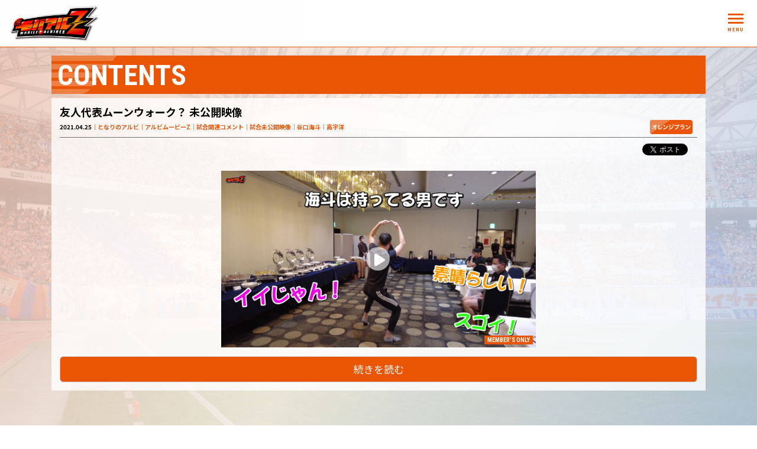

--- FILE ---
content_type: text/html; charset=utf-8
request_url: https://z.albirex.co.jp/movies/55311
body_size: 14867
content:
<!DOCTYPE html>
<html>
	<head prefix="og: http://ogp.me/ns# fb: http://ogp.me/ns/fb#">
		<!-- Google Tag Manager -->
		
<link rel="preload" as="script" href="https://www.googletagmanager.com/gtm.js?id=GTM-KWBX3BH">
<script>(function(w,d,s,l,i){w[l]=w[l]||[];w[l].push({'gtm.start':
new Date().getTime(),event:'gtm.js'});var f=d.getElementsByTagName(s)[0],
j=d.createElement(s),dl=l!='dataLayer'?'&l='+l:'';j.async=true;j.src=
'https://www.googletagmanager.com/gtm.js?id='+i+dl;f.parentNode.insertBefore(j,f);
})(window,document,'script','dataLayer','GTM-KWBX3BH');</script>
		<!-- End Google Tag Manager -->
		<meta charset="utf-8">
		<title>友人代表ムーンウォーク？ 未公開映像  | モバイルアルビレックスＺ</title>
		<meta name="pinterest" content="nopin" description="申し訳ございません。ピンを保存することはお断りしております。" />
		<meta name="description" content="モバイルアルビレックスＺ、通称“モバアルＺ”でしか見られない情報が盛りだくさん！パワーアップした動画コンテンツを中心に、多彩な連載も含めて、新しいアルビレックス新潟を全力でお届けしていきます！        ">
		<meta name="keywords" content="アルビレックス新潟,モバイルアルビレックスＺ,モバアルZ,もばあるぜっと,albirex">
		<meta name="viewport" content="width=device-width, initial-scale=1.0, minimum-scale=1.0, maximum-scale=1.0, user-scalable=no">
		<meta http-equiv="cleartype" content="on">
		<meta content="authenticity_token" name="csrf-param" />
<meta content="qOozkDaz554uIGvVAzzMQbNEvth72ef8bKTKaHj8nq8=" name="csrf-token" />
		<link href="/assets/albirex/favicon-b4b546eded79980989d38262f3d55afa.png" rel="shortcut icon" type="image/vnd.microsoft.icon" />
		<link href="/assets/albirex/app/application-0afef4cc4bb1ac2e30abda0a836c361a.css" media="all" rel="stylesheet" type="text/css" />
		  <script async src="https://www.googletagmanager.com/gtag/js?id=G-NFLREMN51N"></script>
  <script>
    window.dataLayer = window.dataLayer || [];
    function gtag(){dataLayer.push(arguments);}
    gtag('js', new Date());

    gtag('config', 'G-NFLREMN51N');
    gtag('event', 'custom_dimension', {
      'dimension': 'non_member',
      'send_to': 'G-NFLREMN51N',
    });
  </script>

		<link rel="apple-touch-icon-precomposed" href="https://z.albirex.co.jp/assets/albirex/apple-touch-icon.png" type="image/png" />
		<link rel="apple-touch-icon" href="https://z.albirex.co.jp/assets/albirex/apple-touch-icon.png" />
		<meta property="og:site_name" content="モバイルアルビレックスＺ">
<meta property="og:locale" content="ja_JP">
<meta name="twitter:card" content="summary_large_image">
<meta name="twitter:domain" content="z.albirex.co.jp">
	<meta name="twitter:site" content="@albirex_pr">
	<meta name="twitter:creator" content="@albirex_pr">
	<meta property="fb:app_id" content="2013530332278310">
	<meta property="og:type" content="movie">
	<meta property="og:url" content="https://z.albirex.co.jp/movies/55311">
	<meta name="twitter:url" content="https://z.albirex.co.jp/movies/55311">
	<meta property="og:title" content="友人代表ムーンウォーク？ 未公開映像 ">
	<meta name="twitter:title" content="友人代表ムーンウォーク？ 未公開映像 ">
		<meta property="og:image" content="https://dj8b9lmjd3uu7.cloudfront.net/Thumbnails/5795207558037/665bcd32-1476-4c2d-9624-cc83f861d3bf-1732540821769.jpg">
		<meta name="twitter:image" content="https://dj8b9lmjd3uu7.cloudfront.net/Thumbnails/5795207558037/665bcd32-1476-4c2d-9624-cc83f861d3bf-1732540821769.jpg">
			<meta property="og:description" content="モバイルアルビレックスＺの動画コンテンツ">
			<meta name="twitter:description" content="モバイルアルビレックスＺの動画コンテンツ">


		<meta name="google-site-verification" content="Zo2a5F9O7UsXMxCMyTu2iWxAcgmLT8zXdSGo96Rc_xU" />
	</head>
	<body id="movies" class="show ">
			<script src="https://www.google.com/recaptcha/api.js" type="text/javascript"></script>

		<!-- Google Tag Manager -->
		
<noscript><iframe src="https://www.googletagmanager.com/ns.html?id=GTM-KWBX3BH" height="0" width="0" style="display:none;visibility:hidden"></iframe></noscript>
		<!-- End Google Tag Manager -->

		<header id="header" class="header js-animate-block s-animate">

			
<div class="site-logo">
		<h1><a href="/"><img alt="モバイルアルビレックスＺ" src="/assets/albirex/logo-b38ea6cc0ddfe578f493839f53994af8.png" /></a></h1>


</div>


			<!-- 開閉用ボタン -->
			<div class="headerSearchBtn">
				<svg width="24" height="24" viewBox="0 0 24 24" fill="none" xmlns="http://www.w3.org/2000/svg"><path d="M19.6 21L13.3 14.7C12.8 15.1 12.225 15.4167 11.575 15.65C10.925 15.8833 10.2333 16 9.5 16C7.68333 16 6.14583 15.3708 4.8875 14.1125C3.62917 12.8542 3 11.3167 3 9.5C3 7.68333 3.62917 6.14583 4.8875 4.8875C6.14583 3.62917 7.68333 3 9.5 3C11.3167 3 12.8542 3.62917 14.1125 4.8875C15.3708 6.14583 16 7.68333 16 9.5C16 10.2333 15.8833 10.925 15.65 11.575C15.4167 12.225 15.1 12.8 14.7 13.3L21 19.6L19.6 21ZM9.5 14C10.75 14 11.8125 13.5625 12.6875 12.6875C13.5625 11.8125 14 10.75 14 9.5C14 8.25 13.5625 7.1875 12.6875 6.3125C11.8125 5.4375 10.75 5 9.5 5C8.25 5 7.1875 5.4375 6.3125 6.3125C5.4375 7.1875 5 8.25 5 9.5C5 10.75 5.4375 11.8125 6.3125 12.6875C7.1875 13.5625 8.25 14 9.5 14Z" fill="black"/></svg>
				<span>SEARCH</span>
			</div>
			<input id="menu" type="checkbox" name="menu" class="hidden-check-box hidden"/>
			<label for="menu" class="menu-icon modal-menu-btn" id="js__modalMenuBtn"><span>MENU</span></label>

		</header>

		

		<canvas id="canvas-basic"></canvas>
<div id="maximage-pc" class="js-animate-block s-animate background maximage hidden-xs hidden-sm">
			<div class="background-image" style="background-image: url(https://z.albirex.co.jp/s3/skiyaki/uploads/link/image/18150/background.jpg);"></div>

</div>
<div id="maximage-sp" class="js-animate-block s-animate background maximage hidden-md hidden-lg">
			<div class="background-image" style="background-image: url(https://z.albirex.co.jp/s3/skiyaki/uploads/link/image/18151/background_sp.jpg);"></div>

</div>
		<nav id="nav" class="modal-menu">
			<canvas id="canvas-basic"></canvas>
			<div class="modal-menu-inner flex flex-wrap justify-center align-start">
				<ul class="list-unstyled member-menu-list" itemscope="itemscope" itemtype="http://www.schema.org/SiteNavigationElement">
						<li class="row">
		<div class="col-xs-6 read-more read-more-orange visible-xs">
			<a href="/signin?from=%2Fmovies%2F55311"><span>ログイン</span></a>
		</div>
		<div class="col-xs-6 read-more read-more-orange visible-xs">
			<a href="/signup"><span>登録</span></a>
		</div>
	</li>
		<li itemprop="name">
				<a href="https://z.albirex.co.jp/pages/all?tag=2026%E3%82%AD%E3%83%A3%E3%83%B3%E3%83%97" itemprop="url">2026キャンプ</a>
		</li>
		<li itemprop="name">
				<a href="https://z.albirex.co.jp/about/membership" itemprop="url">モバアルZとは</a>
		</li>
		<li itemprop="name">
				<a href="/pages/all?tag=INSIDE+OF+ALBIREX" itemprop="url">Inside-of-ALBIREX</a>
		</li>
		<li itemprop="name">
				<a href="/pages/all?tag=%E5%BA%83%E5%A0%B1%E6%BD%9C%E5%85%A5%E3%82%AB%E3%83%A1%E3%83%A9" itemprop="url">広報潜入カメラ</a>
		</li>
		<li itemprop="name">
				<a href="/pages/all?tag=%e5%ba%83%e5%a0%b1%e3%83%80%e3%82%a4%e3%82%a2%e3%83%aa%e3%83%bc" itemprop="url">広報ダイアリー</a>
		</li>
		<li itemprop="name">
				<a href="https://z.albirex.co.jp/pages/all?tag=%E3%82%A2%E3%82%A4%E3%83%8E%E3%83%A2%E3%83%88" itemprop="url">アイノモト</a>
		</li>
		<li itemprop="name">
				<a href="/pages/all?tag=アルビレックス散歩道" itemprop="url">アルビレックス散歩道</a>
		</li>
		<li itemprop="name">
				<a href="/dashboard/mail_magazine_subscriptions/edit" itemprop="url">メルマガ登録</a>
		</li>
		<li itemprop="name">
				<a href="/pages/archive" itemprop="url">月別アーカイブ</a>
		</li>
		<li itemprop="name">
				<a href="/contents/963510" itemprop="url">モバアルバッジ</a>
		</li>

		<li itemprop="name">
				<a href="https://www.albirex.co.jp/news/" itemprop="url" target="_blank">ニュース</a>
		</li>
		<li itemprop="name">
				<a href="https://www.albirex.co.jp/game/" itemprop="url" target="_blank">日程・結果</a>
		</li>
		<li itemprop="name">
				<a href="https://www.albirex.co.jp/game/standings/" itemprop="url" target="_blank">順位表</a>
		</li>
		<li itemprop="name">
				<a href="https://www.albirex.co.jp/team/player/" itemprop="url" target="_blank">選手名鑑</a>
		</li>

				</ul>
				<div class="member-menu-heading">
	
<div class="site-logo">
		<img alt="オレンジプラン（モバアルＺ 500円コース ）" class="img-responsive" src="/assets/albirex/logo_fc-f48be7c6eb38022cc9c89e2b16785380.png" />

		<ul class="hidden-xs llist-unstyled auth-menu-list flex flex-wrap justify-center ">
				<li class="read-more read-more-orange">
					<a href="/signin?from=%2Fmovies%2F55311"><span>ログイン</span></a>
				</li>
				<li class="read-more read-more-orange">
					<a href="/signup"><span>登録</span></a>
				</li>
		</ul>

</div>
</div>
			</div>
		</nav>
		

		<main class="container">
			<section class="details-wrapper">
	<div class="corner-title js-animate-block s-animate">
		<h2>CONTENTS</h2>
	</div>
	<article class="details js-animate-block s-animate">
		<div class="title">
			<h3>友人代表ムーンウォーク？ 未公開映像 </h3>
		</div>
		<div class="meta">
			
			<time class="time" datetime="2021-04-25">2021.04.25</time>
					<a href="/pages/all?tag=%E3%81%A8%E3%81%AA%E3%82%8A%E3%81%AE%E3%82%A2%E3%83%AB%E3%83%93"><span class="tag">となりのアルビ</span></a>
					<a href="/pages/all?tag=%E3%82%A2%E3%83%AB%E3%83%93%E3%83%A0%E3%83%BC%E3%83%93%E3%83%BCZ"><span class="tag">アルビムービーZ</span></a>
					<a href="/pages/all?tag=%E8%A9%A6%E5%90%88%E9%96%A2%E9%80%A3%E3%82%B3%E3%83%A1%E3%83%B3%E3%83%88"><span class="tag">試合関連コメント</span></a>
					<a href="/pages/all?tag=%E8%A9%A6%E5%90%88%E6%9C%AA%E5%85%AC%E9%96%8B%E6%98%A0%E5%83%8F"><span class="tag">試合未公開映像</span></a>
					<a href="/pages/all?tag=%E8%B0%B7%E5%8F%A3%E6%B5%B7%E6%96%97"><span class="tag">谷口海斗</span></a>
					<a href="/pages/all?tag=%E9%AB%98%E5%AE%87%E6%B4%8B"><span class="tag">高宇洋</span></a>
			<div class="authority">
						<img alt="友人代表ムーンウォーク？ 未公開映像 " class="authority-img" src="/assets/albirex/member_mobaaruz_500-b0c0103d2ab117b486776578f2df2a68.png" />
			</div>
		</div>
		<div class="list-share-btns-wrap ">
	<ul class="list-share-btns social-list list-unstyled justify-end">
		<li class="list-share-btns-item btn-twitter">
			<a href="//twitter.com/share?ref_src=twsrc%5Etfw" class="twitter-share-button" data-text="友人代表ムーンウォーク？ 未公開映像 " data-url="https://z.albirex.co.jp/movies/55311" data-lang="ja" data-show-count="false">Tweet</a>
		</li>
			<li class="list-share-btns-item btn-facebook-share">
				<div class="fb-share-button" data-href="https%3A%2F%2Fz.albirex.co.jp%2Fmovies%2F55311" data-layout="button" data-size="small"><a target="_blank" href="//www.facebook.com/sharer/sharer.php?u=https%3A%2F%2Fz.albirex.co.jp%2Fmovies%2F55311&amp;src=sdkpreparse" class="fb-xfbml-parse-ignore">シェア</a></div>
			</li>
			<li class="list-share-btns-item btn-line">
				<div class="line-it-button" data-lang="ja" data-type="share-a" data-url="https://z.albirex.co.jp/movies/55311" data-color="default" data-size="small" data-count="false" data-ver="3" style="display: none;"></div>
			</li>
	</ul>
</div>


		<div class="row">
			<div class="col-md-offset-3 col-md-6">
				<div class="thumb text-center">
					<i class="fa fa-play" aria-hidden="true"></i>
					<img alt="友人代表ムーンウォーク？ 未公開映像 " class="img-responsive" src="https://dj8b9lmjd3uu7.cloudfront.net/Thumbnails/5795207558037/665bcd32-1476-4c2d-9624-cc83f861d3bf-1732540821769.jpg" />
					
					<div class="label label-default limited">MEMBER'S ONLY</div>
				</div>
			</div>
		</div>
			<a href="/signin?from=%2Fmovies%2F55311&amp;utm_campaign=%E5%8F%8B%E4%BA%BA%E4%BB%A3%E8%A1%A8%E3%83%A0%E3%83%BC%E3%83%B3%E3%82%A6%E3%82%A9%E3%83%BC%E3%82%AF%EF%BC%9F+%E6%9C%AA%E5%85%AC%E9%96%8B%E6%98%A0%E5%83%8F+_%E9%9D%9E%E4%BC%9A%E5%93%A1&amp;utm_medium=link&amp;utm_source=web" class="btn btn-default btn-block btn-lg btn-key-color">続きを読む</a>

	</article>
</section>
		</main>

		<footer id="footer" class="footer js-animate-block s-animate">

				<ul class="list-unstyled text-center sns_footer">
			<li class="links-official js-animate-block s-animate">
				<a href="http://www.albirex.co.jp/" target="_blank">
						<?xml version="1.0" encoding="iso-8859-1"?>
						<!-- Generator: Adobe Illustrator 23.0.1, SVG Export Plug-In . SVG Version: 6.00 Build 0)  -->
						<svg version="1.1" id="&#x30EC;&#x30A4;&#x30E4;&#x30FC;_1"
							 xmlns="http://www.w3.org/2000/svg" xmlns:xlink="http://www.w3.org/1999/xlink" x="0px" y="0px" viewBox="0 0 24 33"
							 class="official" xml:space="preserve">
						<g>
							<g>
								<path style="fill:#FFFFFF;" d="M11.881,32.765c-1.087-1.105-2.153-1.274-2.153-1.274c-8.613-0.595-7.794-7.455-7.794-7.455v-4.851
									c-2.603-4.966-0.673-9.259-0.673-9.259c0.21,1.077,0.673,1.66,0.673,1.66l0.011-2.89c0-2.015-1.723-3.935-1.723-3.935l8.869-0.009
									L7.634,3.555h3.201l1.058-3.235l1.059,3.235h3.201l-1.458,1.198l8.846,0.009c0,0-1.723,1.92-1.723,3.935l-0.018,2.89
									c0,0,0.538-0.538,0.748-1.615c0,0,2.004,4.188-0.718,9.364v4.702c0,0,0.82,6.86-7.793,7.455
									C14.035,31.491,12.969,31.66,11.881,32.765z"/>
							</g>
							<g>
								<path style="fill:#EA5504;" d="M13.901,31.064c2.719-0.192,4.745-1.072,6.02-2.616c1.702-2.061,1.428-4.53,1.416-4.635
									l0.001,0.027V8.972c0-2.033,0.976-3.361,0.986-3.375l0.269-0.359c0,0-0.448,0-0.448,0l-8.249-0.002l-0.559,0.442h-2.918
									L9.882,5.235L1.585,5.232l-0.462,0l0.286,0.363c0.01,0.013,1.03,1.341,1.03,3.371v14.868l0.001-0.027
									c-0.013,0.104-0.286,2.574,1.416,4.635c1.275,1.544,3.3,2.424,6.021,2.616l-0.012-0.001c0.009,0.001,0.955,0.13,1.872,0.969
									l0.151,0.139l0.152-0.139c0.915-0.84,1.862-0.962,1.871-0.963L13.901,31.064z"/>
							</g>
							<g>
								<path style="fill:#004098;" d="M13.862,30.618c-0.042,0.005-0.998,0.127-1.975,0.948c-0.976-0.821-1.926-0.95-1.967-0.955
									l-0.006-0.001l-0.005,0c-2.59-0.183-4.509-1.008-5.702-2.449c-1.581-1.91-1.323-4.277-1.32-4.301l0.002-0.013v-0.013V8.966
									c0-1.57-0.554-2.732-0.885-3.287l19.705-0.001c-0.378,0.626-0.818,1.461-0.818,3.294V23.84v0.013l0.002,0.013
									c0.003,0.023,0.261,2.391-1.32,4.3C18.378,29.609,16.452,30.435,13.862,30.618L13.862,30.618L13.862,30.618z"/>
							</g>
							<g>
								<path style="fill:#EA5504;" d="M17.677,18.284l-2.735,0.921l-1.788,2.258l0.891,0.27c-0.685,0.216-1.418,0.338-2.175,0.338
									c-0.758,0-1.489-0.118-2.175-0.334l0.895-0.266l-1.788-2.257l-2.735-0.921L6.1,19.195c-0.909-1.208-1.452-2.72-1.452-4.348
									c0-0.035-0.008-0.075-0.008-0.11l0.497,0.781l1.665-2.35l0.117-2.884l-0.87,0.293c0.893-1.217,2.16-2.141,3.63-2.61L9.127,8.696
									l2.768,0.817l2.76-0.821l-0.578-0.727c1.454,0.467,2.714,1.386,3.604,2.586l-0.863-0.294l0.117,2.884l1.665,2.35l0.498-0.775
									c0.001,0.04-0.005,0.091-0.005,0.131c0,1.632-0.541,3.139-1.454,4.349L17.677,18.284z M8.851,13.77l1.161,3.575h3.759l1.162-3.575
									l-3.041-2.209L8.851,13.77z"/>
							</g>
							<g>
								<g>
									<polygon style="fill:#EA5504;" points="11.891,6.288 13.607,7.555 12.984,5.458 14.604,4.15 12.569,4.15 11.891,2.093
										11.214,4.151 9.179,4.151 10.799,5.459 10.176,7.556 			"/>
								</g>
							</g>
							<g>
								<g>
									<g>
										<path style="fill:#FFFFFF;" d="M17.478,19.42l0.128-0.197c0.015,0.016,1.526,1.598,2.918,1.725
											c1.613-1.949,2.587-4.445,2.587-7.148c0-1.211-0.206-2.386-0.563-3.478c-0.406,2.678-4.802,3.684-6.142,4.009
											c-1.339,0.325-1.014,1.299-1.014,1.299c0,3.49-2.151,3.855-2.151,3.855c-1.745-5.316-0.487-9.536-0.487-9.536l-0.845-1.93
											l-0.844,1.93c0,0,1.258,4.22-0.487,9.536c0,0-2.151-0.365-2.151-3.855c0,0,0.325-0.974-1.015-1.298
											c-1.339-0.325-5.735-1.33-6.141-4.009c-0.357,1.092-0.564,2.267-0.564,3.478c0,2.7,0.972,5.192,2.58,7.14
											c1.393-0.124,2.907-1.709,2.921-1.725l0.129,0.197c-0.063,0.068-1.364,1.509-2.869,1.742c0.312,0.359,0.645,0.699,0.999,1.016
											c1.426-0.766,2.182-2.195,2.189-2.209l0.163,0.212c-0.03,0.057-0.692,1.356-2.169,2.158c0.33,0.283,0.676,0.548,1.037,0.792
											l1.64-2.379l0.167,0.185l-1.604,2.327c0.319,0.206,0.649,0.396,0.988,0.569c0.446-1.653,1.083-2.421,1.11-2.456l0.192,0.15
											l-0.014,0.017c-0.006,0.008-0.628,0.821-1.06,2.402c0.344,0.166,0.696,0.314,1.058,0.444c-0.083-1.486,0.403-2.532,0.425-2.579
											l0.19,0.115c-0.005,0.011-0.465,1.114-0.384,2.544c0.437,0.146,0.886,0.266,1.344,0.357c-0.999-2.051-0.382-3.397-0.353-3.456
											l0.219,0.105l0,0c-0.006,0.014-0.628,1.347,0.477,3.414c0.006,0.001,0.012,0.002,0.017,0.003c-0.007-0.014-0.014-0.027,0.001,0
											c0.811,1.502-0.58,2.775-0.58,2.775l2.386,2.485l2.387-2.484c0,0-1.375-1.259-0.593-2.75l-0.003,0
											c1.126-2.084,0.499-3.43,0.492-3.444l0,0l0.22-0.105c0.027,0.059,0.646,1.407-0.356,3.461c0.459-0.091,0.908-0.209,1.346-0.355
											c0.084-1.433-0.379-2.54-0.383-2.551l0.19-0.115c0.021,0.048,0.509,1.097,0.424,2.587c0.363-0.13,0.716-0.278,1.061-0.443
											c-0.432-1.587-1.057-2.402-1.063-2.411l-0.014-0.017l0.192-0.15c0.027,0.035,0.666,0.805,1.112,2.465
											c0.341-0.173,0.671-0.363,0.992-0.569l-1.61-2.337l0.167-0.185l1.646,2.388c0.363-0.245,0.712-0.51,1.043-0.795
											c-1.485-0.801-2.151-2.107-2.181-2.164l0.163-0.212c0.007,0.013,0.766,1.452,2.201,2.215c0.354-0.317,0.687-0.655,0.998-1.014
											C18.839,20.926,17.541,19.487,17.478,19.42z"/>
									</g>
									<g>
										<path style="fill:#0962A7;" d="M10.102,24.885C10.102,24.885,10.101,24.885,10.102,24.885
											C10.108,24.898,10.115,24.912,10.102,24.885z"/>
									</g>
									<g>
										<path style="fill:#0962A7;" d="M13.716,24.886L13.716,24.886C13.724,24.872,13.731,24.859,13.716,24.886z"/>
									</g>
								</g>
								<g>
									<g>
										<g>
											<path style="fill:#004098;" d="M5.535,15.001c-0.299-0.029-0.84-0.109-1.497-0.326c-0.914-0.302-2.18-0.905-3.259-2.229
												l0.023-0.314c1.675,2.057,4.079,2.559,4.778,2.628L5.535,15.001z"/>
										</g>
										<g>
											<path style="fill:#004098;" d="M5.447,15.908c-0.68,0.008-3.141-0.03-4.727-1.66l-0.015-0.344
												c1.75,1.765,4.147,1.767,4.787,1.764L5.447,15.908z"/>
										</g>
										<g>
											<path style="fill:#004098;" d="M5.539,16.921c-0.538,0.086-3.002,0.39-4.703-0.892l-0.026-0.3
												c1.84,1.346,4.203,1.026,4.696,0.95L5.539,16.921z"/>
										</g>
										<g>
											<path style="fill:#004098;" d="M5.731,17.853c-0.089,0.033-2.163,0.786-4.248,0.173l-0.105-0.293
												c2.214,0.673,4.257-0.112,4.278-0.12L5.731,17.853z"/>
										</g>
										<g>
											<path style="fill:#004098;" d="M6.03,18.638c-0.075,0.046-1.704,1.07-3.634,1.04l-0.15-0.254
												c1.945,0.105,3.638-0.982,3.656-0.993L6.03,18.638z"/>
										</g>
									</g>
									<g>
										<path style="fill:#004098;" d="M18.282,15.002c0.299-0.029,0.841-0.109,1.498-0.326c0.913-0.302,2.229-0.941,3.307-2.265
											l-0.094-0.279c-1.683,2.176-4.056,2.56-4.754,2.628L18.282,15.002z"/>
									</g>
									<g>
										<path style="fill:#004098;" d="M18.37,15.909c0.68,0.008,3.141-0.03,4.727-1.66l0.015-0.344
											c-1.751,1.765-4.147,1.767-4.787,1.764L18.37,15.909z"/>
									</g>
									<g>
										<path style="fill:#004098;" d="M18.279,16.922c0.539,0.086,3.002,0.39,4.703-0.892l0.025-0.3
											c-1.84,1.346-4.203,1.026-4.696,0.95L18.279,16.922z"/>
									</g>
									<g>
										<path style="fill:#004098;" d="M18.086,17.854c0.09,0.033,2.164,0.786,4.248,0.173l0.105-0.293
											c-2.214,0.673-4.257-0.112-4.278-0.12L18.086,17.854z"/>
									</g>
									<g>
										<path style="fill:#004098;" d="M17.788,18.639c0.075,0.046,1.704,1.07,3.634,1.04l0.15-0.254
											c-1.944,0.105-3.638-0.982-3.655-0.993L17.788,18.639z"/>
									</g>
								</g>
							</g>
							<g>
								<g>
									<path style="fill:#EA5504;" d="M6.647,29.386v-0.583l0.335,0.583h0.172v-0.821h-0.16v0.573l-0.327-0.573h-0.18v0.821H6.647z"/>
								</g>
								<g>
									<path style="fill:#EA5504;" d="M8.549,28.565v0.821h-0.17v-0.821H8.549z"/>
								</g>
								<g>
									<path style="fill:#EA5504;" d="M10.001,28.565v0.821H9.83v-0.821H10.001z"/>
								</g>
								<g>
									<path style="fill:#EA5504;" d="M12.182,28.623c-0.063-0.053-0.147-0.08-0.251-0.08c-0.121,0-0.218,0.04-0.29,0.121
										c-0.073,0.08-0.11,0.187-0.11,0.32c0,0.132,0.037,0.235,0.109,0.311c0.069,0.076,0.158,0.113,0.267,0.113
										c0.066,0,0.122-0.014,0.167-0.042c0.026-0.016,0.056-0.044,0.089-0.083l0.017,0.103h0.113v-0.441h-0.342v0.137h0.19
										c-0.009,0.054-0.032,0.097-0.068,0.131c-0.037,0.033-0.084,0.05-0.141,0.05c-0.059,0-0.112-0.021-0.158-0.063
										c-0.047-0.042-0.069-0.114-0.069-0.214c0-0.1,0.021-0.175,0.064-0.225c0.042-0.05,0.097-0.075,0.163-0.075
										c0.034,0,0.065,0.006,0.094,0.018c0.05,0.022,0.081,0.062,0.094,0.118h0.169C12.282,28.742,12.246,28.676,12.182,28.623z"/>
								</g>
								<g>
									<path style="fill:#EA5504;" d="M14.028,29.076H13.82l0.106-0.323L14.028,29.076z M13.716,29.386l0.056-0.169h0.303l0.054,0.169
										h0.186l-0.291-0.821H13.83l-0.293,0.821H13.716z"/>
								</g>
								<g>
									<path style="fill:#EA5504;" d="M15.245,28.565h0.666v0.146h-0.246v0.676h-0.173V28.71h-0.247V28.565z"/>
								</g>
								<g>
									<path style="fill:#EA5504;" d="M17.262,29.076h-0.208l0.106-0.323L17.262,29.076z M16.951,29.386l0.057-0.169h0.302l0.054,0.169
										h0.186l-0.291-0.821h-0.194l-0.293,0.821H16.951z"/>
								</g>
								<g>
									<path style="fill:#EA5504;" d="M5.815,25.389h0.028l0.327,1.427H5.506L5.815,25.389z M5.586,28.269v-0.157
										c-0.078-0.002-0.137-0.014-0.175-0.036c-0.066-0.04-0.099-0.104-0.099-0.192c0-0.073,0.015-0.188,0.045-0.346
										c0.015-0.075,0.047-0.234,0.097-0.479h0.768l0.087,0.373c0.019,0.082,0.034,0.153,0.045,0.211
										c0.017,0.098,0.027,0.171,0.027,0.219c0,0.107-0.017,0.173-0.053,0.199c-0.035,0.026-0.108,0.043-0.219,0.051v0.157h1.107v-0.157
										c-0.078,0.004-0.138-0.047-0.18-0.152c-0.042-0.106-0.107-0.34-0.192-0.703L6.08,24.02H5.985l-0.76,3.374
										c-0.06,0.267-0.106,0.44-0.138,0.517c-0.05,0.124-0.116,0.192-0.199,0.202v0.157H5.586z"/>
								</g>
								<g>
									<path style="fill:#EA5504;" d="M7.445,28.271v-0.117c0.082-0.005,0.14-0.021,0.175-0.049c0.06-0.048,0.089-0.139,0.089-0.273
										v-2.216c0-0.134-0.028-0.224-0.085-0.27c-0.033-0.029-0.093-0.046-0.18-0.054v-0.116h1.046v0.116
										c-0.122,0.006-0.203,0.032-0.243,0.079c-0.04,0.046-0.061,0.16-0.061,0.342v2.163c0,0.102,0.017,0.169,0.052,0.201
										c0.034,0.033,0.102,0.049,0.202,0.049c0.18,0,0.331-0.061,0.454-0.182c0.122-0.122,0.228-0.358,0.316-0.71H9.3l-0.122,1.038
										H7.445z"/>
								</g>
								<g>
									<path style="fill:#EA5504;" d="M12.311,28.269v-0.082c-0.073,0-0.128-0.015-0.165-0.046c-0.037-0.03-0.055-0.09-0.055-0.18
										v-1.554c0-0.096,0.023-0.161,0.069-0.193c0.027-0.019,0.078-0.03,0.151-0.035v-0.082h-0.822v0.082
										c0.071,0.004,0.119,0.016,0.147,0.036c0.045,0.032,0.067,0.096,0.067,0.191v1.554c0,0.095-0.023,0.16-0.071,0.193
										c-0.029,0.02-0.076,0.031-0.143,0.033v0.082H12.311z"/>
								</g>
								<g>
									<path style="fill:#EA5504;" d="M16.356,28.27h-1.749v-0.11c0.086-0.004,0.146-0.021,0.183-0.051
										c0.055-0.045,0.083-0.13,0.083-0.254v-2.101c0-0.127-0.029-0.213-0.086-0.257c-0.034-0.027-0.093-0.044-0.18-0.051v-0.11h1.724
										v0.876h-0.073c-0.038-0.28-0.102-0.471-0.193-0.574s-0.257-0.155-0.498-0.155c-0.091,0-0.15,0.014-0.175,0.041
										c-0.025,0.027-0.038,0.082-0.038,0.164v1.005c0.17,0.003,0.286-0.042,0.346-0.135c0.061-0.092,0.107-0.262,0.139-0.508h0.076
										v1.467H15.84c-0.021-0.247-0.064-0.421-0.131-0.523c-0.066-0.101-0.184-0.152-0.354-0.152v1.052c0,0.092,0.017,0.154,0.049,0.188
										c0.033,0.033,0.1,0.05,0.201,0.05c0.191,0,0.347-0.054,0.468-0.161c0.12-0.107,0.228-0.309,0.321-0.604h0.083L16.356,28.27z"/>
								</g>
								<g>
									<path style="fill:#EA5504;" d="M10.171,25.97c0-0.071,0.011-0.119,0.034-0.146c0.023-0.027,0.064-0.041,0.122-0.041
										c0.111,0,0.186,0.05,0.226,0.151c0.039,0.1,0.058,0.224,0.058,0.371c0,0.198-0.03,0.336-0.09,0.414
										c-0.059,0.078-0.177,0.117-0.351,0.117V25.97z M10.38,28.271c0.239,0,0.431-0.066,0.576-0.199
										c0.144-0.132,0.216-0.305,0.216-0.518c0-0.228-0.075-0.406-0.226-0.534c-0.077-0.065-0.168-0.111-0.273-0.139v-0.036
										c0.099-0.025,0.192-0.085,0.277-0.178c0.084-0.093,0.127-0.22,0.127-0.379c0-0.262-0.105-0.443-0.314-0.542
										c-0.112-0.052-0.251-0.079-0.42-0.079H9.472v0.098c0.081,0.006,0.138,0.021,0.169,0.045c0.053,0.039,0.079,0.115,0.079,0.227
										v1.865c0,0.113-0.028,0.189-0.084,0.23c-0.033,0.024-0.088,0.038-0.164,0.041v0.098H10.38z M10.171,26.953
										c0.153-0.004,0.265,0.022,0.337,0.077c0.118,0.09,0.178,0.272,0.178,0.546c0,0.183-0.027,0.324-0.081,0.423
										c-0.054,0.099-0.147,0.149-0.281,0.149c-0.065,0-0.109-0.027-0.132-0.083c-0.013-0.031-0.021-0.081-0.022-0.149V26.953z"/>
								</g>
								<g>
									<path style="fill:#EA5504;" d="M13.242,25.961c0-0.059,0.011-0.101,0.035-0.127c0.023-0.026,0.073-0.039,0.148-0.039
										c0.139,0,0.234,0.074,0.287,0.22c0.03,0.087,0.045,0.205,0.045,0.354c0,0.243-0.04,0.399-0.119,0.466
										c-0.08,0.067-0.212,0.103-0.396,0.106V25.961z M13.49,28.269v-0.098c-0.099-0.005-0.165-0.031-0.199-0.078
										c-0.033-0.047-0.049-0.139-0.049-0.274v-0.754h0.075l0.586,1.204h0.577v-0.092c-0.026-0.003-0.047-0.009-0.064-0.018
										c-0.018-0.009-0.034-0.029-0.05-0.059l-0.567-1.097c0.096-0.025,0.188-0.083,0.274-0.173c0.113-0.12,0.17-0.285,0.17-0.495
										c0-0.283-0.113-0.48-0.338-0.589c-0.118-0.054-0.269-0.081-0.458-0.081h-0.908v0.098c0.097,0.012,0.158,0.032,0.186,0.063
										c0.041,0.045,0.061,0.142,0.061,0.291v1.703c0,0.143-0.017,0.236-0.052,0.278c-0.036,0.043-0.1,0.067-0.196,0.074v0.098H13.49z"
										/>
								</g>
								<g>
									<path style="fill:#EA5504;" d="M18.927,24.583c-0.311,0.046-0.376,0.199-0.917,1.458l0.623,1.605
										c0.181,0.465,0.236,0.476,0.331,0.488v0.142h-1.164v-0.142c0.179-0.017,0.274-0.028,0.274-0.182c0-0.057-0.037-0.204-0.072-0.295
										l-0.345-0.919l-0.13,0.289c-0.284,0.629-0.322,0.76-0.322,0.868c0,0.198,0.158,0.221,0.277,0.238v0.142h-0.856v-0.142
										c0.116-0.028,0.233-0.057,0.356-0.318l0.598-1.253l-0.678-1.65c-0.072-0.176-0.13-0.318-0.274-0.329v-0.142h1.184v0.142
										c-0.202,0.023-0.27,0.023-0.27,0.187c0,0.074,0.01,0.108,0.051,0.21l0.332,0.851c0.39-0.896,0.39-0.896,0.39-1.049
										c0-0.176-0.095-0.181-0.246-0.199v-0.142h0.856V24.583z"/>
								</g>
							</g>
							<g>
								<path d="M11.881,32.907l-0.071-0.072c-1.049-1.066-2.088-1.244-2.098-1.245c-2.894-0.2-5.049-1.127-6.396-2.754
									c-1.776-2.145-1.484-4.784-1.481-4.811l-0.001-4.815c-2.578-4.943-0.684-9.281-0.665-9.324l0.129-0.286l0.06,0.308
									c0.12,0.619,0.328,1.073,0.477,1.34l0.01-2.551c0-1.954-1.68-3.849-1.697-3.868L0,4.663l8.814-0.009L7.356,3.456h3.407L11.893,0
									l1.131,3.456h3.407l-1.458,1.198l8.791,0.009l-0.149,0.166c-0.017,0.019-1.697,1.916-1.697,3.868L21.9,11.298
									c0.17-0.245,0.422-0.695,0.548-1.346l0.058-0.296l0.13,0.272c0.02,0.042,1.989,4.281-0.708,9.431v4.677
									c0.002,0.015,0.294,2.654-1.482,4.799c-1.347,1.628-3.502,2.555-6.405,2.755c-0.001,0.001-1.041,0.179-2.09,1.244L11.881,32.907z
									 M1.237,10.269c-0.369,1.057-1.374,4.75,0.786,8.87l0.011,0.022v4.876C2.03,24.074,1.75,26.632,3.471,28.71
									c1.311,1.583,3.419,2.485,6.263,2.682c0.052,0.008,1.074,0.18,2.146,1.232c1.073-1.052,2.094-1.224,2.138-1.231
									c2.853-0.198,4.96-1.1,6.272-2.683c1.722-2.078,1.441-4.637,1.438-4.662l-0.001-4.738l0.011-0.022
									c2.266-4.309,1.211-7.965,0.832-8.989c-0.243,0.889-0.682,1.337-0.703,1.357l-0.172,0.172l0.02-3.132
									c0-1.709,1.19-3.322,1.608-3.835l-8.909-0.009l1.457-1.197h-2.995L11.893,0.64l-0.986,3.015H7.912L9.37,4.852L0.437,4.861
									c0.418,0.513,1.608,2.125,1.608,3.835L2.033,11.87l-0.176-0.222C1.839,11.626,1.466,11.15,1.237,10.269z"/>
							</g>
						</g>
						</svg>
					<div class="sns_footer_name">OFFICIAL</div>
</a>			</li>
			<li class="links-twitter_goods js-animate-block s-animate">
				<a href="https://twitter.com/albirex_goods" target="_blank">
						<i class="fab fa-twitter-square"></i>
					<div class="sns_footer_name">グッズ</div>
</a>			</li>
			<li class="links-youtube js-animate-block s-animate">
				<a href="https://www.youtube.com/channel/UCJlHLPRfkx4zglW6RRHV8yQ" target="_blank">
						<i class="fab fa-youtube"></i>
					<div class="sns_footer_name">youtube</div>
</a>			</li>
			<li class="links-facebook js-animate-block s-animate">
				<a href="https://www.facebook.com/AlbirexNiigata/" target="_blank">
						<i class="fab fa-facebook-square"></i>
					<div class="sns_footer_name">Facebook</div>
</a>			</li>
			<li class="links-instagram js-animate-block s-animate">
				<a href="https://www.instagram.com/albirex_niigata_official/" target="_blank">
						<i class="fab fa-instagram"></i>
					<div class="sns_footer_name">Instagram</div>
</a>			</li>
			<li class="links-line js-animate-block s-animate">
				<a href="https://page.line.me/albirex_niigata" target="_blank">
						<i class="fab fa-line"></i>
					<div class="sns_footer_name">LINE</div>
</a>			</li>
			<li class="links-twitter js-animate-block s-animate">
				<a href="https://twitter.com/albirex_pr" target="_blank">
						<i class="fab fa-twitter-square"></i>
					<div class="sns_footer_name">Twitter</div>
</a>			</li>
			<li class="links-instagram js-animate-block s-animate">
				<a href="https://www.instagram.com/albirex_goods/?hl=ja" target="_blank">
						<i class="fab fa-instagram"></i>
					<div class="sns_footer_name">グッズ</div>
</a>			</li>
			<li class="links-twitter js-animate-block s-animate">
				<a href="https://twitter.com/alb1994kouenkai" target="_blank">
						<i class="fab fa-twitter-square"></i>
					<div class="sns_footer_name">アルビくん</div>
</a>			</li>
			<li class="links-TikTok js-animate-block s-animate">
				<a href="https://www.tiktok.com/@albirex_official" target="_blank">
						<i class="fab fa-tiktok"></i>
					<div class="sns_footer_name">TikTok</div>
</a>			</li>
	</ul>


			<div class="inner">
				<a href="#header" class="js-scroll-top" id="js-scroll-top"><i class="fas fa-chevron-up"></i></a>
				<div class="translate text-center">
					<div id="google_translate_element"></div>
				</div>
				<div class="footer-menu">
					<div class="footer-menu-title visible-xs">
						<h3>SUPPORT MENU</h3>
						<i class="fas fa-chevron-down"></i>
					</div>
					<div class="footer-menu-list">
						<ul class="list-unstyled flex flex-wrap justify-start">
							<li><a href="/about/membership">当サイトについて</a></li>
							<li><a href="/about/account">アカウントについて</a></li>
								<li><a href="/about/payment">お支払いについて</a></li>
							<li><a href="/about/terms">利用規約</a></li>
							<li><a href="/about/privacy">個人情報保護方針</a></li>
								<li><a href="/about/law">特商法に基づく表示</a></li>
							<li><a href="/about/environment">推奨環境</a></li>
							<li><a href="/help">よくあるご質問</a></li>
						</ul>
					</div>
					<div class="text-center footer-text">
						<p>掲載されているすべてのコンテンツ<br class="visible-xs">(記事、画像、音声データ、映像データ等)の無断転載を禁じます。</p>
						<p class="copyright">&copy; 2026 ALBIREX NIIGATA. All Rights Reserved. Powered by <a href="http://skiyaki.com">SKIYAKI Inc.</a></p>
						<div class="bitfan-link-btn">
	<a href="https://bitfan.id/" class="btn-bitfan" rel="noopener" target="_blank">
		<svg id="logo-bitfan" class="logo-bitfan" xmlns="http://www.w3.org/2000/svg" width="52.481" height="14.45" viewBox="0 0 52.481 14.45">
			<title>Bitfan</title>
			<g transform="translate(-92.791 519.698)">
				<path class="logo-bitfan-path01" d="M92.791-503.425V-516.2a.13.13,0,0,1,.128-.127h2.558a.128.128,0,0,1,.128.128v4.505a3.85,3.85,0,0,1,1.065-.532,4.062,4.062,0,0,1,1.339-.235,3.771,3.771,0,0,1,2.217.636,4.075,4.075,0,0,1,1.387,1.681,5.453,5.453,0,0,1,.479,2.3,4.658,4.658,0,0,1-.626,2.435,3.857,3.857,0,0,1-1.827,1.788,7.554,7.554,0,0,1-2.9.322H92.92A.12.12,0,0,1,92.791-503.425Zm2.814-4.73v2.641c.159.005.529.005.529.005h.78a2.572,2.572,0,0,0,1.72-.533,2.293,2.293,0,0,0,.625-1.7,3.284,3.284,0,0,0-.186-1.094,1.994,1.994,0,0,0-.586-.87,1.555,1.555,0,0,0-1.045-.342,1.739,1.739,0,0,0-1.387.518A2.028,2.028,0,0,0,95.6-508.156Z" transform="translate(0 -1.964)"/>
				<path class="logo-bitfan-path01" d="M196.937-498.856v-9.5a.128.128,0,0,1,.128-.128H199.6a.128.128,0,0,1,.128.13l0,.7a5.631,5.631,0,0,1,1.182-.587,5.1,5.1,0,0,1,1.515-.243,3.38,3.38,0,0,1,2.5.938,3.766,3.766,0,0,1,.938,2.775v5.918a.128.128,0,0,1-.128.128H203.18a.128.128,0,0,1-.128-.128v-5.335a1.921,1.921,0,0,0-.382-1.22,1.529,1.529,0,0,0-1.13-.5,1.627,1.627,0,0,0-1.325.551,1.889,1.889,0,0,0-.485,1.33v5.175a.128.128,0,0,1-.128.128h-2.538A.128.128,0,0,1,196.937-498.856Z" transform="translate(-60.594 -6.523)"/>
				<g transform="translate(104.124 -518.768)">
					<path class="logo-bitfan-path01" d="M120.124-498.032v-8.909a.129.129,0,0,1,.129-.129h2.556a.129.129,0,0,1,.128.129v8.909a.128.128,0,0,1-.128.128h-2.556A.129.129,0,0,1,120.124-498.032Z" transform="translate(-120.027 511.421)"/>
					<path class="logo-bitfan-path01" d="M121.392-517.475h0a1.5,1.5,0,0,0-1.5,1.5,1.5,1.5,0,0,0,1.5,1.5h0a1.5,1.5,0,0,0,1.5-1.5A1.5,1.5,0,0,0,121.392-517.475Z" transform="translate(-119.891 517.475)"/>
				</g>
				<path class="logo-bitfan-path01" d="M177.269-498.882l0-.666a4.233,4.233,0,0,1-2.783.8,4.208,4.208,0,0,1-1.362-.245,2.675,2.675,0,0,1-1.224-.872,2.657,2.657,0,0,1-.509-1.724,2.952,2.952,0,0,1,.558-1.823,3.436,3.436,0,0,1,1.518-1.127,5.785,5.785,0,0,1,2.155-.382c.326,0,.657.007.989.02a4.072,4.072,0,0,1,.657.059v-.2a1.067,1.067,0,0,0-.539-1.009,2.446,2.446,0,0,0-1.224-.3,4.446,4.446,0,0,0-1.548.235,5.2,5.2,0,0,0-.951.46.13.13,0,0,1-.178-.036l-1.017-1.517a.129.129,0,0,1,.028-.176,6.3,6.3,0,0,1,1.451-.759,7.322,7.322,0,0,1,2.606-.382,3.932,3.932,0,0,1,3.1,1.127,4.4,4.4,0,0,1,1,3.028v5.492a.13.13,0,0,1-.13.13H177.4A.129.129,0,0,1,177.269-498.882Zm0-3.455v-.745c-.066-.013-.189-.029-.373-.049a5.915,5.915,0,0,0-.627-.03,3.09,3.09,0,0,0-1.666.333,1.074,1.074,0,0,0-.49.941q0,1.137,1.372,1.137a2.019,2.019,0,0,0,1.224-.412A1.372,1.372,0,0,0,177.267-502.337Z" transform="translate(-45.73 -6.498)"/>
				<path class="logo-bitfan-path01" d="M158.821-514.417h-2.039V-515.7l0-.284a1.289,1.289,0,0,1,.352-.943,1.228,1.228,0,0,1,.934-.377l.751,0a.13.13,0,0,0,.13-.13v-2.137a.13.13,0,0,0-.13-.13h-1.084a4.212,4.212,0,0,0-1.8.4,3.389,3.389,0,0,0-1.407,1.221,3.773,3.773,0,0,0-.547,2.131v.4h0v1.132h-1.356a.129.129,0,0,0-.129.129v1.95a.129.129,0,0,0,.129.13h1.356v6.828a.129.129,0,0,0,.129.129h2.535a.129.129,0,0,0,.129-.129v-6.828h2.039a.13.13,0,0,0,.13-.129v-1.95A.13.13,0,0,0,158.821-514.417Z" transform="translate(-34.742)"/>
				<path class="logo-bitfan-path01" d="M138.7-504.387a.13.13,0,0,0-.13-.13h-1.181a.957.957,0,0,1-.83-.361,1.363,1.363,0,0,1-.264-.913v-3.276h2.235a.13.13,0,0,0,.129-.129v-1.95a.13.13,0,0,0-.13-.13H136.3v-2.88a.129.129,0,0,0-.13-.129h-2.555a.129.129,0,0,0-.129.129v2.88h-1.317a.129.129,0,0,0-.129.13v1.95a.129.129,0,0,0,.129.129h1.317v3.12a5.659,5.659,0,0,0,.322,1.994,2.671,2.671,0,0,0,1.084,1.349,3.806,3.806,0,0,0,2.071.489h1.611a.13.13,0,0,0,.13-.13Z" transform="translate(-22.835 -3.149)"/>
			</g>
		</svg>

</a></div>
					</div>
				</div>
			</div>
		</footer>

		<!-- site_code=albirex -->
		<script src="/assets/albirex/application-b0f68bc947cf09a7a513a12bd8a73f98.js" type="text/javascript"></script>
		<script src="https://ajaxzip3.github.io/ajaxzip3.js" charset="UTF-8"></script>
		<script src="/assets/app/application_select_payment_type_form-47814d8c24b71831ca96a6510e21ddd9.js" type="text/javascript"></script>
		<script async src="//platform.twitter.com/widgets.js" charset="utf-8"></script>
		<script type="text/javascript">
			function googleTranslateElementInit() {
				new google.translate.TranslateElement({pageLanguage: 'ja', gaTrack: true, gaId: 'UA-127661101-21'}, 'google_translate_element');
			}
		</script>
		<script type="text/javascript" src="//translate.google.com/translate_a/element.js?cb=googleTranslateElementInit"></script>
		
<div id="fb-root"></div>
<script async defer crossorigin="anonymous" src="//connect.facebook.net/ja_JP/sdk.js#xfbml=1&version=v24.0&appId=2013530332278310"></script>
		<script src="https://d.line-scdn.net/r/web/social-plugin/js/thirdparty/loader.min.js" async="async" defer="defer"></script>
		<script type="text/javascript" defer="defer" src="https://extend.vimeocdn.com/ga/93775914.js"></script>
		

	</body>
</html>
